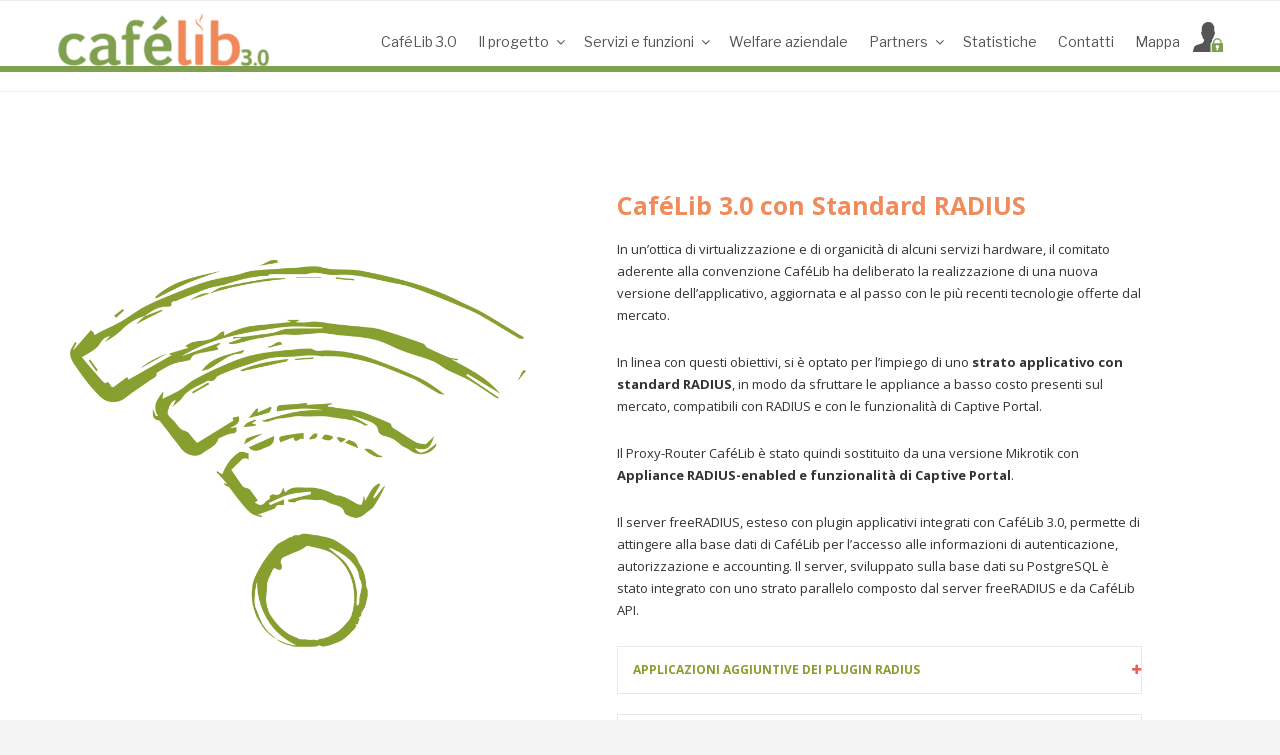

--- FILE ---
content_type: text/css
request_url: https://www.cafelib.it/wp-content/themes/twentyseventeen/assets/css/custom.css
body_size: 7251
content:
body{background-color:#f4f4f4;}
#primary{background-repeat:no-repeat;background-size:40%;background-position:0 150px;display:inline-block;width:100%;min-height:500px;}

#top-menu > li:last-child {background:transparent url(/wp-content/uploads/2018/05/login.png) no-repeat 0 0;}
.menufix #top-menu li:last-child {background-position:5px 8px;}
#top-menu li:last-child a{padding:10px 15px}
#cafelibdata{position:absolute;top:92px;right:0;width:30%;height:calc(100% - 92px);background-color:rgba(255,255,255,.2);text-align:center;text-transform:uppercase;}
#access-point, #real-time, #biblio-connesse, #utenti-registrati{padding-top:10vh;font:normal 1.5vw/2vw "Helvetica Neue", Helvetica, Arial, "sans-serif";color:#ed8748;text-shadow:2px 0 0 #fff, -2px 0 0 #fff, 0 2px 0 #fff, 0 -2px 0 #fff, 1px 1px #fff, -1px -1px 0 #fff, 1px -1px 0 #fff, -1px 1px 0 #fff;}
#access-point strong, #real-time strong, #biblio-connesse strong, #utenti-registrati strong{display:block;font-size:1em;line-height:1em;}
#access-point{background:transparent url(/wp-content/uploads/ico-accesspoint.png) no-repeat center 1vh;background-size:8vh;}
#biblio-connesse{background:transparent url(/wp-content/uploads/ico-sedi.png) no-repeat center 1vh;background-size:8vh;}
#utenti-registrati{background:transparent url(/wp-content/uploads/ico-users.png) no-repeat center 1vh;background-size:8vh;}
#real-time{background:transparent url(/wp-content/uploads/ico-realtime.png) no-repeat center 1vh;background-size:8vh;}
.menu-toggle:focus{outline:0 !important;}
.main-navigation.toggled-on{width:100%}
#elenco_biblioteche{/*clear:both;display:flex;flex-wrap:wrap;*/}
#elenco_biblioteche h3.ui-accordion-header{cursor:pointer;}
#elenco_biblioteche .group{padding:0 15px;}
#elenco_biblioteche li{display:inline-block;padding:10px;width:33%;vertical-align:top;}
#elenco_biblioteche .area-title{display:inline-block;width:90%;vertical-align:middle;}
#elenco_biblioteche .icon-toggle{display:inline-block;width:10%;text-align:right;}
#bodymail{display:none;}

#tabs ul{list-style:none;}
#tabs ul li{display:inline-block;padding:10px 20px;background-color:#f2f2f2;margin:20px 10px 0 0;}
#tabs ul li.ui-state-active{background-color:#7fa04f;}
#tabs ul li a{text-decoration:none;-webkit-box-shadow:inherit;box-shadow:inherit;-webkit-transition:inherit;transition:inherit;transition:inherit;transition:inherit;}
#tabs ul li.ui-state-active a{color:#fff;}

#map{position:absolute;height:100%;width:100%;z-index:1}
.gm-style-iw a > span{font-weight:bold;color:#f18859;display:block;}
.gm-style-iw a > span span{color:#7fa04f;padding-bottom:6px;display:block;}
.gm-style-iw a > img{width:150px;display:block;margin:0 auto;}
#Subj{width:100%}

footer.footer{border-top:2px solid #7fa04f;width:100%;bottom:0;}
footer.footer > div {border-top:2px solid #fff}
footer.footer > div > div {border-top:2px solid #f08859;background-color:#f4f4f4}
footer.footer .img-responsive {float:right;margin:10px 0;}
footer.footer p {margin:0;font-size:12px;padding-top:16px;color:#767676;}
footer.footer p a {color:#7fa04f}
#turnkey-credit{display:none;}
#legend {font-family:Arial, sans-serif;background:#fff;padding:10px;margin:10px;border:3px solid #000;}
#legend div{cursor:pointer;}
#legend h4 {margin-top:0;cursor:pointer;margin-bottom:0;}
#legend img {vertical-align:middle;width:20px;margin:2px 0;}

#legend .container_items {
  max-height: 0;
  overflow: hidden;
  transition: max-height 0.3s ease-in-out;
}

#legend.open .container_items {
  max-height: 500px; /* imposta un valore sufficiente */
  padding-top:10px;
}

#legend h4 {
  position: relative;
  padding-right: 20px;
}

/* Icona freccia */
#legend h4::after {
  content: "▶"; /* freccia destra */
  position: absolute;
  right: 0;
  transition: transform 0.3s ease-in-out;
}

/* Quando è aperto → freccia verso il basso */
#legend.open h4::after {
  	transform: rotate(90deg);
}

@media all and (max-width:576px){
	#legend{width:90vw;}
}

.linked{margin:100px 0 20px !important;}

/*Registrazione*/
div#redirect{position:fixed;width:100%;height:100%;top:0;left:0;z-index:9999999;background-color:#fff;}
div#register_go{position:fixed;opacity:0;z-index:-1;top:0;left:0;background-color:rgba(0,0,0,.8);width:100%;height:100%;transition:z-index .5s, opacity 2s;}
div#register_go.active{opacity:1;z-index:100000;}
div#register_go input[type="submit"]:disabled, input.disabled{cursor:not-allowed;}
.tab-form-content{border:1px solid #e9ecef;border-top-width:0;padding:30px 10px 10px;box-shadow: 0px 10px 10px -10px rgba(0,0,0,.5);
	background: rgb(232,232,232);background: linear-gradient(0deg, rgba(232,232,232,1) 0%, rgba(248,248,248,1) 90%, rgba(255,255,255,1) 100%);
}
.nav-item.alt{background-color:#e3f0d1;}
.nav-item.alt a{color: #7e9f4e;}
.nav-tabs .nav-item.alt .nav-link:hover {
	border-color: #7e9f4e #7e9f4e #dee2e6;
}
/*Backend*/
.dump_message{
	
}

@media screen and (max-width: 1600px) {
	#access-point, #real-time, #biblio-connesse, #utenti-registrati{font:normal 1.5vw/2vw "Helvetica Neue", Helvetica, Arial, "sans-serif";}
#access-point strong, #real-time strong, #biblio-connesse strong, #utenti-registrati strong{font-size:1em;}
}

@media screen and (max-width: 767px) {
	.linked{margin:10px 0 0px !important;}
}
@media screen and (max-width: 800px) {
	#cafelibdata{height:100%;top:0;width:50%;background-color:rgba(0,0,0,.1);}
	#access-point, #real-time, #biblio-connesse, #utenti-registrati{font:normal 3vw/3vw "Helvetica Neue", Helvetica, Arial, "sans-serif";}
	#access-point strong, #real-time strong, #biblio-connesse strong, #utenti-registrati strong{display:block;font-size:1.2em;line-height:1em;}
}
@media screen and (max-width: 600px) {
	.custom-logo-link img {max-height:65px;}
	.site-branding{display:inline-block !important;}
	.navigation-top .wrap{padding:0;}
	#cafelibdata{height:100%;top:0;width:100%;background-color:transparent;background-color:rgba(0,0,0,.1);}
	#access-point, #real-time, #biblio-connesse, #utenti-registrati{font:normal 5vw/5vw "Helvetica Neue", Helvetica, Arial, "sans-serif";}
	#access-point strong, #real-time strong, #biblio-connesse strong, #utenti-registrati strong{display:block;font-size:1em;line-height:1em;}
	footer.footer .img-responsive{display:none;}
	footer.footer p {padding:8px 0;}

	.wrap{padding-left:1px;padding-right:1px;}
}
@media screen and (max-width: 42em) {
	#primary{background-image:none !important}
}
@media screen and (min-width: 30em) {
	.site-branding{display:inline-block !important;}
}


/* MANGO */
@media all and (max-width:992px){
	#elenco_biblioteche li {width:50%;vertical-align:top;}
}

@media all and (max-width:600px){
	.main-navigation a{padding-left:10px;}
	#top-menu li:last-child a{padding:10px 0;}

	#elenco_biblioteche li {width:100%;}
}

.page-template-stat #primary{background-size:28%;}
@media screen and ( min-width: 48em ) {
	.page-template-stat #primary .entry-content{width:70%!important;}
}

.dslc-image a{-webkit-box-shadow:none!important;box-shadow:none!important;}

/* LUOGO PREFERITO */
.luogo_preferito select{display:block;width:100%;}

/* SHOW HIDE PASSWORD */
.show_hide_psw{position:absolute;right:10px;bottom:12px;font-size:18px;cursor:pointer;}

/* INPUT DATE - For Os Android */
input[type="date"] {
    color-scheme: dark;
}

--- FILE ---
content_type: text/plain
request_url: https://www.google-analytics.com/j/collect?v=1&_v=j102&a=1276782433&t=pageview&_s=1&dl=https%3A%2F%2Fwww.cafelib.it%2Fcafelib-modulo-radius%2F&ul=en-us%40posix&dt=Caf%C3%A9Lib%20Modulo%20RADIUS%20%E2%80%93%20Network%20Cafelib%203.0&sr=1280x720&vp=1280x720&_u=IEDAAEABAAAAACAAI~&jid=1760485608&gjid=28903550&cid=1546832901.1769026518&tid=UA-401801-8&_gid=549804934.1769026518&_r=1&_slc=1&z=2025270790
body_size: -450
content:
2,cG-7E1FTME2YF

--- FILE ---
content_type: text/plain
request_url: https://www.google-analytics.com/j/collect?v=1&_v=j102&a=1276782433&t=pageview&_s=1&dl=https%3A%2F%2Fwww.cafelib.it%2Fcafelib-modulo-radius%2F&ul=en-us%40posix&dt=Caf%C3%A9Lib%20Modulo%20RADIUS%20%E2%80%93%20Network%20Cafelib%203.0&sr=1280x720&vp=1280x720&_u=IEDAAEABAAAAACAAI~&jid=1763885595&gjid=401653861&cid=1546832901.1769026518&tid=UA-401801-59&_gid=549804934.1769026518&_r=1&_slc=1&z=847119988
body_size: -830
content:
2,cG-4C9R8NMYRN